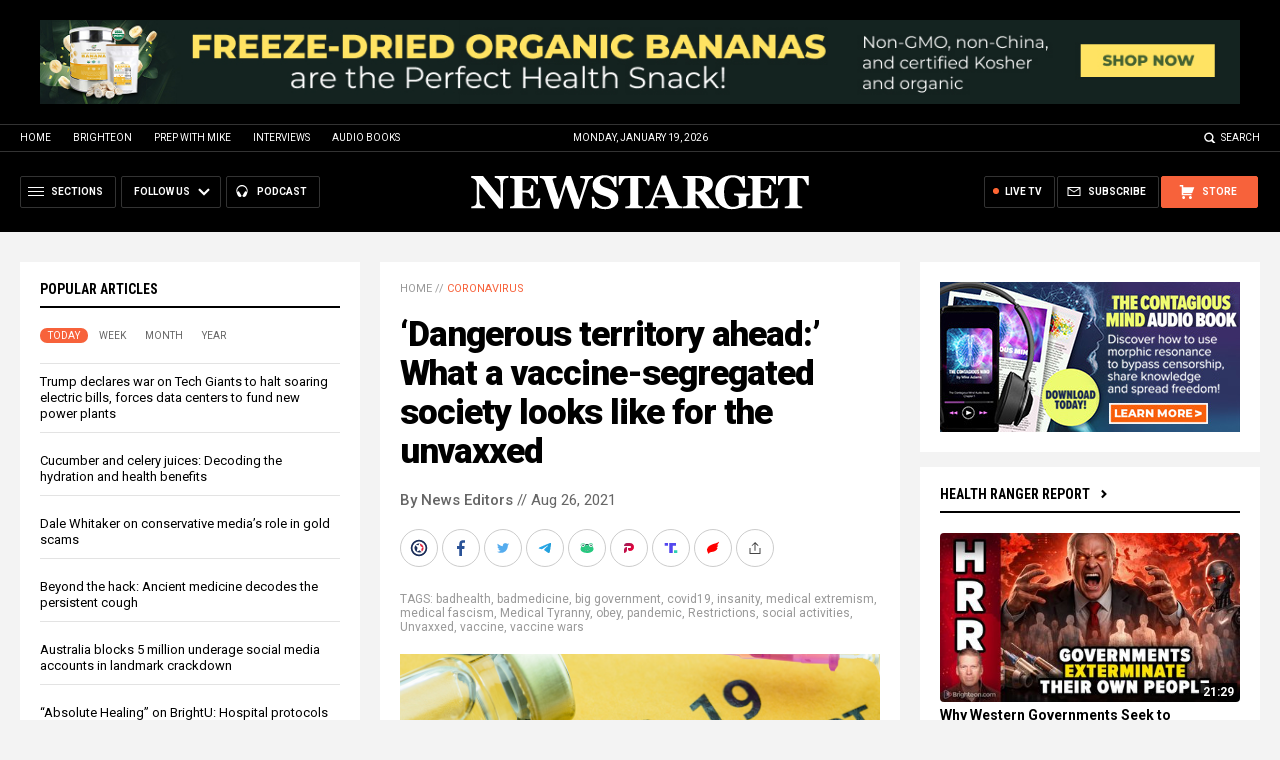

--- FILE ---
content_type: text/html
request_url: https://www.newstarget.com/2021-08-26-dangerous-territory-ahead-vaccine-segregated-society.html
body_size: 19680
content:

<!DOCTYPE HTML PUBLIC "-//W3C//DTD HTML 4.01 Transitional//EN" "//www.w3.org/TR/html4/loose.dtd">
<html lang="en">
<head>
<title>&#8216;Dangerous territory ahead:&#8217; What a vaccine-segregated society looks like for the unvaxxed</title>
<meta http-equiv="Content-Type" content="text/html; charset=utf-8">
<meta http-equiv="X-UA-Compatible" content="IE=edge">

<meta name="title" content="&#8216;Dangerous territory ahead:&#8217; What a vaccine-segregated society looks like for the unvaxxed" />
<meta name="description" content="In 2020, the proposition that COVID-19 countermeasures would come to include forced vaccination and vaccine passports, resulting in a segregated society where only those participating in the COVID injection experiment have human rights, was labeled a wild conspiracy theory unworthy of discussion. (Article by Joseph Mercola republished from LewRockwell.com) Fast-forward to Aug. 2, 2021, and Forbes announces, &#8220;No Vax, No Service: Here’s Where Bars [&hellip;]">
<meta name="keywords" content="badhealth,badmedicine,big government,covid19,insanity,medical extremism,medical fascism,Medical Tyranny,obey,pandemic,Restrictions,social activities,Unvaxxed,vaccine,vaccine wars">
<meta name="news_keywords" content="badhealth,badmedicine,big government,covid19,insanity,medical extremism,medical fascism,Medical Tyranny,obey,pandemic,Restrictions,social activities,Unvaxxed,vaccine,vaccine wars">

<meta http-equiv="Content-Type" content="text/html; charset=UTF-8" />
<meta id="viewport" name="viewport" content="width=device-width, initial-scale=1.0, shrink-to-fit=yes" />
<meta property="article:published_time" content="2021-08-26 22:47:01"/>
<meta property="og:title" content="&#8216;Dangerous territory ahead:&#8217; What a vaccine-segregated society looks like for the unvaxxed" />
<meta property="og:type" content="article" />
<meta property="og:url" content="https://www.newstarget.com/2021-08-26-dangerous-territory-ahead-vaccine-segregated-society.html" />
<meta property="og:site_name" content="Newstarget.com" />
<meta property="og:description" content="In 2020, the proposition that COVID-19 countermeasures would come to include forced vaccination and vaccine passports, resulting in a segregated society where only those participating in the COVID injection experiment have human rights, was labeled a wild conspiracy theory unworthy of discussion. (Article by Joseph Mercola republished from LewRockwell.com) Fast-forward to Aug. 2, 2021, and Forbes announces, &#8220;No Vax, No Service: Here’s Where Bars [&hellip;]" />
<meta property="og:image" content="https://www.newstarget.com/wp-content/uploads/sites/43/2021/08/Covid-19-Immunity-Passport-Vaccine.jpg"/>

<meta name="twitter:card" content="summary_large_image" />
<meta name="twitter:title" content="&#8216;Dangerous territory ahead:&#8217; What a vaccine-segregated society looks like for the unvaxxed">
<meta name="twitter:description" content="In 2020, the proposition that COVID-19 countermeasures would come to include forced vaccination and vaccine passports, resulting in a segregated society where only those participating in the COVID injection experiment have human rights, was labeled a wild conspiracy theory unworthy of discussion. (Article by Joseph Mercola republished from LewRockwell.com) Fast-forward to Aug. 2, 2021, and Forbes announces, &#8220;No Vax, No Service: Here’s Where Bars [&hellip;]">
<meta name="twitter:url" content="https://www.newstarget.com/2021-08-26-dangerous-territory-ahead-vaccine-segregated-society.html" />
<meta name="twitter:image" content="https://www.newstarget.com/wp-content/uploads/sites/43/2021/08/Covid-19-Immunity-Passport-Vaccine.jpg">

<!-- ///////////////////////////////////////////////////////////////////////////// -->

<meta name="viewport" content="width=device-width, initial-scale=1.0, maximum-scale=3.0, shrink-to-fit=yes">

<link rel="preconnect" href="https://fonts.googleapis.com">
<link rel="preconnect" href="https://fonts.gstatic.com" crossorigin>
<link href="https://fonts.googleapis.com/css2?family=Martel:wght@300;400;700;900&family=Roboto:wght@300;400;500;700;900&family=Roboto+Condensed:wght@300;400;700&display=swap" rel="stylesheet">

<script src="https://code.jquery.com/jquery-latest.js"></script>
<script async src="https://static.addtoany.com/menu/page.js"></script>

<!-- ///////////////////////////////////////////////////////////////////////////// -->

<link href="wp-content/themes/Newstarget2022/CSS/Main.css" rel="stylesheet" type="text/css">
<script src="wp-content/themes/Newstarget2022/Javascripts/Pageload.js"></script>

<!-- ///////////////////////////////////////////////////////////////////////////// -->

<script 
  type="text/javascript" 
  src="https://comments.brighteon.com/embed.js" 
  data-schnack-target="#comments"
  data-schnack-partial-reply="Reply" 
  defer
>
</script>
<script type="text/javascript">
  const script = document.querySelector('script[data-schnack-target]')
  script.dataset.embedUrl = document.location.pathname
</script>

<link rel="shortcut icon" type="image/x-icon" href="Images/favicon.ico">
<link rel="icon" type="image/x-icon" href="Images/favicon.ico">

<link rel="icon" type="image/png" sizes="16x16" href="Images/favicon-16.png">
<link rel="icon" type="image/png" sizes="32x32" href="Images/favicon-32.png">
<link rel="icon" type="image/png" sizes="48x48" href="Images/favicon-48.png">
<link rel="icon" type="image/png" sizes="192x192" href="Images/favicon-192.png">

<link rel="apple-touch-icon" type="image/png" sizes="167x167" href="Images/AppleTouch-167.png">
<link rel="apple-touch-icon" type="image/png" sizes="180x180" href="Images/AppleTouch-180.png">
<link rel="apple-touch-icon" type="image/png" sizes="192x192" href="Images/AppleTouch-192.png">

<!-- ///////////////////////////////////////////////////////////////////////////// -->

<link rel="manifest" href="NewsTarget.json">
<meta name="application-name" content="NewsTarget">

<meta name="apple-mobile-web-app-capable" content="yes">
<meta name="apple-mobile-web-app-title" content="NewsTarget">
<meta name="apple-mobile-web-app-status-bar-style" content="#002D20">
<meta name="apple-touch-fullscreen" content="yes">
<meta name="mobile-web-app-capable" content="yes">
<meta name="msapplication-TileColor" content="#002D20">

<link rel="apple-touch-startup-image" media="(device-width: 414px) and (device-height: 896px) and (-webkit-device-pixel-ratio: 3)" href="Images/apple-launch-1242x2688.png"> 
<link rel="apple-touch-startup-image" media="(device-width: 414px) and (device-height: 896px) and (-webkit-device-pixel-ratio: 2)" href="Images/apple-launch-828x1792.png"> 
<link rel="apple-touch-startup-image" media="(device-width: 375px) and (device-height: 812px) and (-webkit-device-pixel-ratio: 3)" href="Images/apple-launch-1125x2436.png"> 
<link rel="apple-touch-startup-image" media="(device-width: 414px) and (device-height: 736px) and (-webkit-device-pixel-ratio: 3)" href="Images/apple-launch-1242x2208.png"> 
<link rel="apple-touch-startup-image" media="(device-width: 375px) and (device-height: 667px) and (-webkit-device-pixel-ratio: 2)" href="Images/apple-launch-750x1334.png">  
<link rel="apple-touch-startup-image" media="(device-width: 1024px) and (device-height: 1366px) and (-webkit-device-pixel-ratio: 2)" href="Images/apple-launch-2048x2732.png"> 
<link rel="apple-touch-startup-image" media="(device-width: 834px) and (device-height: 1194px) and (-webkit-device-pixel-ratio: 2)" href="Images/apple-launch-1668x2388.png"> 
<link rel="apple-touch-startup-image" media="(device-width: 834px) and (device-height: 1112px) and (-webkit-device-pixel-ratio: 2)" href="Images/apple-launch-1668x2224.png"> 
<link rel="apple-touch-startup-image" media="(device-width: 768px) and (device-height: 1024px) and (-webkit-device-pixel-ratio: 2)" href="Images/apple-launch-1536x2048.png">
<link href="/ARF/Promos-Site.css" rel="stylesheet" type="text/css">

<script src="/ARF/Promos-Site.js"></script>
<script src="/ARF/Hanna.js"></script>

<!-- <script src="https://www.webseed.com/javascripts/messagebar.js"></script> -->


<!-- <script src="https://www.webseed.com/javascripts/messagebar.js"></script> -->


<!-- ///////////////////////////////////////////////////////////////////////////// -->


<!-- ///////////////////////////////////////////////////////////////////////////// -->

</head>
<body>

<!-- ////////////////////////////////////////////////////////////////////////// -->

<div id="Page">

<!-- ////////////////////////////////////////////////////////////////////////// -->




<div class="Section NoSelect" id="PromoTopFeatured">
<div class="Content">

<div id="PromoTopFeaturedA">

<hr class="Marker" id="Marker9">

</div>

<div id="PromoTopFeaturedB">

<hr class="Marker" id="Marker10">

</div>

</div>
</div>


<!-- ///////////////////////////////////////////////////////// -->


<div id="StickyBar">

<div class="Section NoSelect" id="TopLinks">
<div class="Content">
<div class="Table">

<div class="Col" id="TopLinksLeft">
<a href="/">Home</a>
<a href="//www.brighteon.com" target="_blank">Brighteon</a>
<a href="//www.prepwithmike.com" target="_blank">Prep with Mike</a>
<a href="//signup.naturalnews.com/brighteon-conversations-exclusive-access" target="_blank">Interviews</a>
<a href="//audiobooks.naturalnews.com" target="_blank">Audio Books</a>
</div>

<div class="Col" id="TopLinksCenter"></div>

<div class="Col" id="TopLinksRight">
<a href="javascript: SearchToggle();" id="SearchLink" class="">Search</a>
</div>

</div>
</div>
</div>

<div class="Section" id="SearchBar">
<div class="Content">

<form name="SearchForm" class="SearchForm" method="GET" action="/search.asp">
<div class="SearchTable">
<div class="SearchCol SearchLeft"><input name="query" class="query" type="text" placeholder="What are you searching for?" value=""></div>
<div class="SearchCol SearchClear" title="Clear"></div>
<div class="SearchCol SearchRight" title="Search"></div>
</div>
</form>

</div>
</div>

</div>


<!-- ///////////////////////////////////////////////////////// -->

<div class="Section NoSelect" id="Header">
<div class="Content">
<div class="Table">

<div class="Col" id="HeaderLeft">

<div class="HeaderButtons">
<div class="Button IconMenuBack" id="ButtonBack"></div>
<div class="Button IconMenu" id="ButtonSections"><span>Sections</span></div>
<div class="Nav">
<div class="Button IconArrowDown" id="ButtonFollow"><span>Follow Us</span></div>
<div class="NavMenu">
<div class="SocialLinks"></div>
</div>
</div>
<a href="//www.healthrangerreport.com" target="_blank" class="Button IconPodcast" id="ButtonPodcast"><span>Podcast</span></a>
</div>

</div>

<div class="Col" id="HeaderLogo">
<a href="/"><img src="wp-content/themes/Newstarget2022/Images/Logo-Masthead-White.svg" alt="NewsTarget"></a>
</div>

<div class="Col" id="HeaderRight">

<div class="HeaderButtons">
<a href="//www.healthrangerstore.com/?rfsn=5515150.1f8c65&utm_source=HR_Affiliate&utm_campaign=84057&utm_affiliate=5515150" target="_blank" class="Button IconCart" id="ButtonStore"><span>Store</span></a>
<a href="/subscribe" class="Button IconSubscribe" id="ButtonSubscribe"><span>Subscribe</span></a>
<a href="//www.brighteon.tv/livetv" target="_blank" class="Button IconLive" id="ButtonLiveTV"><span>Live TV</span></a>
</div>

</div>

</div>
</div>
</div>

<!-- ////////////////////////////////////////////////////////////////////////// -->

<div class="Section">
<div class="Content">
<div class="MainTable">

<!-- =================== -->

<div class="MainLeft">
<div class="MainSidebar SidebarLeft">

<div id="Index03">


<div class="Widget">
<div class="ArticleBox" id="PopularHome">
<div class="ArticleBoxTop">
<div class="SectionHead">Popular Articles</div>

<script>
 populararticles = 25;
</script>
<script src="https://alternativenews.com/wppopulararticles/js_newthemes/newstarget.com_day2.js"></script>
<script src="https://alternativenews.com/wppopulararticles/js_newthemes/newstarget.com_week2.js"></script>
<script src="https://alternativenews.com/wppopulararticles/js_newthemes/newstarget.com_month2.js"></script>
<script src="https://alternativenews.com/wppopulararticles/js_newthemes/newstarget.com_year2.js"></script>

<div class="ArticleTabs NoSelect">
<span class="TabVisible">Today</span>
<span>Week</span>
<span>Month</span>
<span>Year</span>
</div>

</div>
<div class="ArticleBoxScroll">

<div id="PopularPosts_Day" class="Widget HeadlineOnly PopularVisible">

</div>

<div class="Widget HeadlineOnly">

<div id="PopularPosts_Week" class="Posts">

</div>

</div>

<div class="Widget HeadlineOnly">

<div id="PopularPosts_Month" class="Posts">

</div>

</div>

<div class="Widget HeadlineOnly">

<div id="PopularPosts_Year" class="Posts">

</div>

</div>


</div>

</div>

<div class="Actions">
<a href="all-posts" class="Button ButtonSecondary">See More Popular Articles</a>
</div>

</div>


<div class="Widget">
<hr class="Marker" id="Marker5">
</div><!-- -->


</div>

<div id="Index08">
<div class="Widget">
<hr class="Marker" id="Marker6">
</div>

</div>

</div>
</div>

<!-- =================== -->

<div class="MainRight">
<div class="MainSidebar SidebarRight">
<div id="Index05">
<div class="Widget">
<hr class="Marker" id="Marker2">
</div><div class="Widget VideoStack">
<div class="SectionHead"><a href="https://www.brighteon.com/channels/hrreport" target="_blank" class="SectionLink">Health Ranger Report</a>
</div>

<div class="VideoPosts">
<div class="VideoPost">
<div class="VideoPhoto"><a href="https://www.brighteon.com/61422537-b698-4844-9203-7a54dacdc66c" target="_blank"><img src="https://photos.brighteon.com/file/brighteon-thumbnails/thumbnail/5f375e31-71d0-4b62-b29a-5339a020121a" alt="Video"><span class="VideoDuration NoSelect">21:29</span></a></div>
<div class="VideoText">
<div class="VideoHeadline"><a href="https://www.brighteon.com/61422537-b698-4844-9203-7a54dacdc66c" target="_blank">Why Western Governments Seek to EXTERMINATE Their Own Populations</a></div>
</div>
</div><div class="VideoPost">
<div class="VideoPhoto"><a href="https://www.brighteon.com/b62fb244-c185-479f-8d6f-0bc8bb97e092" target="_blank"><img src="https://photos.brighteon.com/file/brighteon-thumbnails/thumbnail/8d66ea50-6022-495d-a62e-63b4d46af9e0" alt="Video"><span class="VideoDuration NoSelect">2:31:30</span></a></div>
<div class="VideoText">
<div class="VideoHeadline"><a href="https://www.brighteon.com/b62fb244-c185-479f-8d6f-0bc8bb97e092" target="_blank">Brighteon Broadcast News, Jan 16, 2026  In 30 Days, Most Human Cognition will Become OBSOLETE</a></div>
</div>
</div><div class="VideoPost">
<div class="VideoPhoto"><a href="https://www.brighteon.com/e20b46ba-fbc4-4185-8081-bf0aae7f1659" target="_blank"><img src="https://photos.brighteon.com/file/brighteon-thumbnails/thumbnail/1b570cad-2a25-4bea-a14a-06896b803ffc" alt="Video"><span class="VideoDuration NoSelect">1:00:01</span></a></div>
<div class="VideoText">
<div class="VideoHeadline"><a href="https://www.brighteon.com/e20b46ba-fbc4-4185-8081-bf0aae7f1659" target="_blank">Daniel Roytas: Are Viruses Real? Challenging Germ Theory, Pandemics, and Medical Dogma</a></div>
</div>
</div><div class="VideoPost">
<div class="VideoPhoto"><a href="https://www.brighteon.com/0b81fadb-03a1-44f7-96a5-9f45abcec5f9" target="_blank"><img src="https://photos.brighteon.com/file/brighteon-thumbnails/thumbnail/af244a8e-888d-4a87-8858-0b349e67ce22" alt="Video"><span class="VideoDuration NoSelect">24:55</span></a></div>
<div class="VideoText">
<div class="VideoHeadline"><a href="https://www.brighteon.com/0b81fadb-03a1-44f7-96a5-9f45abcec5f9" target="_blank">Why Trump NEEDS a Left-Wing Armed Revolt to Secure the Mid-Term Elections</a></div>
</div>
</div><div class="VideoPost">
<div class="VideoPhoto"><a href="https://www.brighteon.com/c0f94213-0494-433c-a91f-033308309db0" target="_blank"><img src="https://photos.brighteon.com/file/brighteon-thumbnails/thumbnail/975d4771-c064-49ff-a38e-27d6d2020a41" alt="Video"><span class="VideoDuration NoSelect">23:41</span></a></div>
<div class="VideoText">
<div class="VideoHeadline"><a href="https://www.brighteon.com/c0f94213-0494-433c-a91f-033308309db0" target="_blank">Buying Silver Instead of Wasting Money on Health Insurance Would Have Made You a Millionaire by Now</a></div>
</div>
</div><div class="VideoPost">
<div class="VideoPhoto"><a href="https://www.brighteon.com/55701d9f-1c26-46ca-9810-934205214eeb" target="_blank"><img src="https://photos.brighteon.com/file/brighteon-thumbnails/thumbnail/26a2b3cc-c8b8-4a2b-b759-70b0bb74a1c3" alt="Video"><span class="VideoDuration NoSelect">47:49</span></a></div>
<div class="VideoText">
<div class="VideoHeadline"><a href="https://www.brighteon.com/55701d9f-1c26-46ca-9810-934205214eeb" target="_blank">DeepSeek will SHATTER AI Barriers with V4 Release</a></div>
</div>
</div><div class="VideoPost">
<div class="VideoPhoto"><a href="https://www.brighteon.com/6848a140-1ecb-414c-ae88-cc52b7d795c3" target="_blank"><img src="https://photos.brighteon.com/file/brighteon-thumbnails/thumbnail/5d918a1b-0176-4c31-afbb-aab34ae32a45" alt="Video"><span class="VideoDuration NoSelect">2:10:10</span></a></div>
<div class="VideoText">
<div class="VideoHeadline"><a href="https://www.brighteon.com/6848a140-1ecb-414c-ae88-cc52b7d795c3" target="_blank">Brighteon Broadcast News, Jan 15, 2026 - A FINAL GLOBAL SHOWDOWN is Coming, and America will Lose</a></div>
</div>
</div>
</div>

</div>

</div>

<div id="Index06">
<div class="Widget">
<hr class="Marker" id="Marker12">
</div>
</div>
</div>
</div>

<!-- =================== -->

<div class="MainCenter">

<div class="Widget" id="Breadcrumbs">
<a href="">Home</a> // <a href="category/coronavirus">Coronavirus</a>
</div>

<div class="Widget" id="Title">
&#8216;Dangerous territory ahead:&#8217; What a vaccine-segregated society looks like for the unvaxxed</div>

<div class="Widget" id="AuthorInfo">
<a href="author/newseditors">By News Editors</a> // Aug 26, 2021</div>

<!-- share -->

<div class="Widget NoSelect" style="margin-bottom: 0px;">
<div id="ShareRow">

<a href="javascript: ShareWindowOpen('BrighteonSocial');" class="ShareIcon ShareBrighteonSocial" title="Share on Brighteon.Social"><span></span></a>
<a href="javascript: ShareWindowOpen('Facebook');" class="ShareIcon ShareFacebook" title="Share on Facebook"><span></span></a>
<a href="javascript: ShareWindowOpen('Twitter');" class="ShareIcon ShareTwitter" title="Share on Twitter"><span></span></a>
<a href="javascript: ShareWindowOpen('Telegram');" class="ShareIcon ShareTelegram" title="Share on Telegram"><span></span></a>
<a href="javascript: ShareWindowOpen('Gab');" class="ShareIcon ShareGAB" title="Share on GAB"><span></span></a>
<a href="javascript: ShareWindowOpen('Parler');" class="ShareIcon ShareParler" title="Share on Parler"><span></span></a>
<a href="javascript: ShareWindowOpen('TruthSocial');" class="ShareIcon ShareTruthSocial" title="Share on Truth.Social"><span></span></a>
<a href="javascript: ShareWindowOpen('Gettr');" class="ShareIcon ShareGettr" title="Share on Gettr"><span></span></a>

<a href="javascript: ShareMenuOpen();" class="ShareIcon ShareMore" title="More Share Options"><span></span></a>

</div>
</div>

<!-- end share-->

<div class="Widget" id="AuthorTags">
TAGS: <a href="tag/badhealth" rel="tag">badhealth</a>, <a href="tag/badmedicine" rel="tag">badmedicine</a>, <a href="tag/big-government" rel="tag">big government</a>, <a href="tag/covid19" rel="tag">covid19</a>, <a href="tag/insanity" rel="tag">insanity</a>, <a href="tag/medical-extremism" rel="tag">medical extremism</a>, <a href="tag/medical-fascism" rel="tag">medical fascism</a>, <a href="tag/medical-tyranny" rel="tag">Medical Tyranny</a>, <a href="tag/obey" rel="tag">obey</a>, <a href="tag/pandemic" rel="tag">pandemic</a>, <a href="tag/restrictions" rel="tag">Restrictions</a>, <a href="tag/social-activities" rel="tag">social activities</a>, <a href="tag/unvaxxed" rel="tag">Unvaxxed</a>, <a href="tag/vaccine" rel="tag">vaccine</a>, <a href="tag/vaccine-wars" rel="tag">vaccine wars</a></div>

<div class="Widget" id="FeaturedMedia">
<img src="wp-content/uploads/sites/43/2021/08/Covid-19-Immunity-Passport-Vaccine.jpg">
</div>

<div class="Widget" id="Article">
<hr class="Marker" id="Marker1">



In 2020, the proposition that <a href="https://childrenshealthdefense.org/defender_category/covid/">COVID-19</a> countermeasures would come to include <a href="https://childrenshealthdefense.org/defender/vaccine-mandates-an-erosion-of-civil-rights-chd-e-book-available-now/">forced vaccination</a> and <a href="https://childrenshealthdefense.org/defender/mary-holland-wayne-rohde-vaccine-passports-vs-basic-civil-liberties/">vaccine passports</a>, resulting in a <a href="https://childrenshealthdefense.org/defender/vaccine-mandates-segregation-discrimination-black-americans/">segregated society</a> where only those participating in the COVID injection experiment have human rights, was labeled a wild conspiracy theory unworthy of discussion.<p><a href="https://www.brighteon.tv" target="_blank"><img src="https://www.naturalnews.com/images/BrighteonTV-WatchLiveShows.jpg" alt="Brighteon.TV" /></a><p><p>(Article by Joseph Mercola republished from <a href="https://www.lewrockwell.com/2021/08/joseph-mercola/dangerous-territory-ahead-what-a-vaccine-segregated-society-looks-like-for-unvaxxed/">LewRockwell.com</a>)<p><p>Fast-forward to Aug. 2, 2021, and <a href="https://www.forbes.com/sites/suzannerowankelleher/2021/08/02/no-vax-no-service-bars-restaurants-proof-of-vaccination/?sh=6180aea790f0" target="_blank" rel="noopener">Forbes announces</a>, "No Vax, No Service: Here’s Where Bars and Restaurants Across U.S. Are Requiring Proof of Vaccination."<p><p><strong>No jab, no dining</strong><p><p><a href="https://www.forbes.com/sites/suzannerowankelleher/2021/08/02/no-vax-no-service-bars-restaurants-proof-of-vaccination/?sh=6180aea790f0" target="_blank" rel="noopener">According to Forbes</a>, high-profile restaurant chains like Shake Shack and Union Square Hospitality are leading the way, requiring all staff and indoor diners in New York City and Washington D.C. to prove they’ve received the required doses of COVID-19 injections, starting Sept. 7.<p><p>New York Mayor Bill de Blasio hailed the decision, saying others will follow — and indeed, they did, with de Blasio himself <a href="https://www.nytimes.com/2021/08/03/nyregion/new-york-city-vaccine-mandate.html" target="_blank" rel="noopener">announcing</a> Aug. 3, that proof of vaccination will be mandatory for all indoor dining, visiting gyms and going to movie theaters in the city:<p><p>"This is a miraculous place literally full of wonders," Mr. de Blasio said. "If you’re vaccinated, all that’s going to open up to you. But if you’re unvaccinated, unfortunately you will not be able to participate in many things.<p><p>Several New York City eateries were already checking vaccination status, and during the last week of July, the San Francisco Bar Owners Alliance urged its 300 members to require proof of COVID-19 injection or a negative COVID test for patrons wanting to have a drink indoors.<p><p>Several Los Angeles restaurants, bars and comedy clubs are also following suit, as are more than 60 establishments in Seattle. Vaccinated-only restaurants have also popped up in Oakland, Philadelphia, Boston, Atlanta, Boulder, St. Louis and New Orleans.<p><p>Since COVID countermeasures are a global lockstep operation, the same segregation trend is emerging in other countries as well. On the other hand, in Florida, where I live, businesses are <a href="https://www.flgov.com/wp-content/uploads/2021/04/EO-21-81.pdf" target="_blank" rel="noopener">prohibited</a> <a href="https://www.jdsupra.com/legalnews/florida-legislation-bans-businesses-6984863/" target="_blank" rel="noopener">by law</a> from requiring customers to show proof of participation in the COVID jab experiment.<p><p><strong>No jab, no job</strong><p><p>A growing number of private companies are also requiring workers to participate in human medical experimentation or forfeit their job. As <a href="https://www.axios.com/companies-require-vaccine-covid-netflix-facebook-3d73f8bb-7b7b-4ab0-8035-ea9a78a6783d.html?" target="_blank" rel="noopener">reported by Axios</a>, this includes <a href="https://childrenshealthdefense.org/defender/chd-vs-facebook-federal-judge-grants-motion-to-dismiss/">Facebook</a>, <a href="https://childrenshealthdefense.org/defender/google-hit-third-antitrust-lawsuit-monopolizing-online-searches/">Google</a>, Twitter, Lyft, Uber, Saks Fifth Avenue, The Washington Post, BlackRock, Ascension Health, Netflix, Walmart, the Walt Disney Corporation and Morgan Stanley.<p><p>As mentioned, Florida prohibits businesses from requiring customers to provide proof of COVID "vaccination," but it does not bar companies from mandating vaccination for its employees.<p><p>For now, Disney’s jab mandate only pertains to salaried and nonunion hourly employees, but <a href="https://www.yahoo.com/lifestyle/disney-require-employees-covid-19-210139387.html" target="_blank" rel="noopener">according to Yahoo<em>!</em>News</a>, Disney is in negotiations with union officials who represent theme park employees and members of its movie and TV production crews. The goal is to extend the vaccine mandate to union employees as well.<p><p>In May, the Equal Employment Opportunity Commission <a href="https://www.axios.com/employers-coronavirus-covid-vaccine-require-incentives-e8f5426e-62c5-40cd-9075-86fe72e8dc84.html" target="_blank" rel="noopener">decreed</a> that it is legal for companies to require employees to get the COVID shots. This despite the fact that the four available COVID injections are only authorized for <a href="https://www.fda.gov/emergency-preparedness-and-response/mcm-legal-regulatory-and-policy-framework/emergency-use-authorization" target="_blank" rel="noopener">emergency use</a> and are as yet unlicensed. Testing is not expected to conclude for another two years.<p><p><strong>No jab, no business</strong><p><p>https://youtu.be/2f6aDD_yew8<p><p>Private companies also have the right to not mandate COVID shots, of course, but standing up for workers’ right to choose could hamper their ability to conduct business at all, as PayPal is now vowing to <a href="https://nypost.com/2021/07/29/forget-using-paypal-if-your-views-run-afoul-of-this-left-wing-group/" target="_blank" rel="noopener">block transactions and cancel accounts</a> held by "extremists" and anyone endangering "at-risk communities," which could include just about anything at this point.<p><p>Seeing how the White House is promoting the idea that people who question the safety and effectiveness of COVID shots are "killing people" and the Center for Countering Digital Hate labels anti-vaccine rhetoric as a form of hate speech, is it a stretch to suspect PayPal will start taking down the accounts of so-called "anti-vaxxers?"<p><p>Business owners and self-employed entrepreneurs who speak out against other official narratives probably face the same risk. Venture capitalist <a href="https://bariweiss.substack.com/p/get-ready-for-the-no-buy-list?r=d8o30&amp;utm_campaign=post&amp;utm_medium=web&amp;utm_source=email" target="_blank" rel="noopener">David Sacks recently commented</a> on the situation:<p><blockquote>"When I helped create PayPal in 1999, it was in furtherance of a revolutionary idea. No longer would ordinary people be dependent on large financial institutions to start a business …<p><p>"But now PayPal is turning its back on its original mission. It is now leading the charge to restrict participation by those it deems unworthy … [W]e are talking about … shutting down people and organizations that express views that are entirely lawful …<p><p>"If history is any guide, other fintech companies will soon follow suit … When … your name lands on a No-Buy List created by a consortium of private fintech companies, to whom can you appeal?<p><p>"As for the notion of building your own PayPal or Facebook: because of their gigantic network effects and economies of scale, there is no viable alternative when the whole industry works together to deny you access.<p><p>"Kicking people off social media deprives them of the right to speak in our increasingly online world. Locking them out of the financial economy is worse: It deprives them of the right to make a living.<p><p>"We have seen how cancel culture can obliterate one’s ability to earn an income, but now the cancelled may find themselves without a way to pay for goods and services.<p><p>"Previously, cancelled employees who would never again have the opportunity to work for a Fortune 500 company at least had the option to go into business for themselves. But if they cannot purchase equipment, pay employees, or receive payment from clients and customers, that door closes on them, too."</blockquote><p>If this trend continues, which it probably will, might people who question COVID shots and/or refuse to participate in human experimentation be barred from having a credit card or a bank account?<p><p><strong>No jab, no food</strong><p><p>https://youtu.be/EhlGC4EZ4Is<p><p>Some are promoting even more severe punishment for the unvaccinated. Yet, it’s not enough for some thought leaders that unvaccinated individuals can’t enter a bar or restaurant, and might lose their ability to send or receive money for goods and services using PayPal (and potentially other digital transaction services).<p><p>For example, CNN anchor Don Lemon recently <a href="https://www.foxnews.com/media/cnn-don-lemon-rules-force-vaccinations-freedom-liberty" target="_blank" rel="noopener">suggested</a> unvaccinated people <a href="https://www.air.tv/watch?v=bbWpmFGWTQamWRmckXqhWA&amp;share=true" target="_blank" rel="noopener">ought to be barred</a> from buying food and have their driver’s license taken away.<p><p>I’d like you to conduct a thought experiment, and think this through from start to finish. What would your life be like if you were:<p><ol><p> 	<li>Barred from driving.</li><p> 	<li>Barred from working and earning a paycheck.</li><p> 	<li>Barred from sending or receiving money online.</li><p> 	<li>Barred from having a bank account and credit card.</li><p> 	<li>Barred from eating food at a restaurant (assuming you somehow got the cash to pay for it).</li><p> 	<li>Barred from buying food in a grocery store (again, assuming you somehow got the cash to pay for it).</li><p></ol><p>Are Lemon and countless others actually saying it is acceptable to make half the U.S. population homeless and starve them to death in order to, theoretically, prevent the spread of an infection that, so far, has had a <a href="https://www.acpjournals.org/doi/10.7326/M20-5352">99.74% survival rate</a>?<p><p><strong>Mob morality</strong><p><p>To understand what’s really happening and what Lemon’s rhetoric is accomplishing, I highly recommend reading <a href="https://charleseisenstein.substack.com/p/mob-morality-and-the-unvaxxed" target="_blank" rel="noopener">Charles Eisenstein’s article</a> "Mob Morality and the Unvaxxed." It’s an excellent and thought-provoking piece. Here’s a few chosen excerpts:<p><blockquote>"We would like to think that modern societies like ours have outgrown barbaric customs like human sacrifice … we don’t actually kill people in hopes of placating the gods and restoring order. Or do we? …<p><p>"Not just any victim will do as an object of human sacrifice. Victims must be, as [legal scholar Roberta] Harding puts it, ‘in, but not of, the society.’ That is why, during the Black Death, mobs roamed about murdering Jews for ‘poisoning the wells.’<p><p>"The entire Jewish population of Basel was burned alive, a scene repeated throughout Western Europe. Yet this was not mainly the result of preexisting virulent hatred of Jews waiting for an excuse to erupt; it was that victims were needed to release social tension, and hatred, an instrument of that release, coalesced opportunistically on the Jews …<p><p>"Combatting hatred’ is combating a symptom. Scapegoats needn’t be guilty, but they must be marginal, outcasts, heretics, taboo-breakers, or infidels of one kind or another … If they are not already marginal, they must be made so …<p><p>"[D]efying left-right categorization is a promising new scapegoat class, the heretics of our time: the anti-vaxxers. As a readily identifiable subpopulation, they are ideal candidates for scapegoating. It matters little whether any of these pose a real threat to society … their guilt is irrelevant to the project of restoring order through blood sacrifice …<p><p>"All that is necessary is that the dehumanized class arouse the blind indignation and rage necessary to incite a paroxysm of unifying violence. More relevant to current times, this primal mob energy can be harnessed toward fascistic political ends …<p><p>"Sacrificial subjects carry an association of pollution or contagion; their removal thus cleanses society. I know people in the alternative health field who are considered so unclean that if I so much as mention their names in a Tweet or Facebook post, the post may be deleted …<p><p>"The public’s ready acceptance of such blatant censorship cannot be explained solely in terms of its believing the pretext of ‘controlling misinformation.’ Unconsciously, the public recognizes and conforms to the age-old program of investing a pariah subclass with the symbology of pollution …<p><p>"This program is well underway toward the Covid-unvaxxed, who are being portrayed as walking cesspools of germs who might contaminate the Sanctified Brethren (the vaccinated).<p><p>"My wife perused an acupuncture Facebook page today … where someone asked, ‘What is the word that comes to mind to describe unvaccinated people?’ The responses were things like ‘filth,’ ‘assholes,’ and ‘death-eaters.’ This is precisely the dehumanization necessary to prepare a class of people for cleansing …<p><p>"To prepare someone for removal as the repository of all that is evil, it helps to heap upon them every imaginable calumny. Thus we hear in mainstream publications that anti-vaxxers not only are killing people, but are raging narcissists … and tantamount to domestic terrorists."</blockquote><p><strong>Dangerous territory ahead</strong><p><p>If deep down in your gut you sense that we’re speeding into dangerous territory, you’re probably right. The "vaccinated" public are actively encouraged and manipulated both by media and government officials into literally despising and wishing death upon the unvaccinated, and this is indeed a very dangerous thing. It breeds mob mentality devoid of reason and logic, which can have tragic consequences.<p><blockquote>"Why is fascism so commonly associated with genocide, when as a political philosophy it is about unity, nationalism, and the merger of corporate and state power?" <a href="https://charleseisenstein.substack.com/p/mob-morality-and-the-unvaxxed" target="_blank" rel="noopener">Eisenstein asks</a>.<p><p>"It is because it needs a unifying force powerful enough to sweep aside all resistance. The us of fascism requires a them. The civic-minded moral majority participates willingly, assured that it is for the greater good. Something must be done. The doubters go along too, for their own safety.<p><p>"No wonder today’s authoritarian institutions know, as if instinctively, to whip up hysteria toward the … unvaccinated. Fascism taps into, exploits, and institutionalizes a deeper instinct.<p><p>"The practice of creating dehumanized classes of people and then murdering them is older than history … The campaign against the unvaccinated, garbed in the white lab coat of Science, munitioned with biased data, and waving the pennant of altruism, channels a brutal, ancient impulse."</blockquote><p>The Constitution still offers some measure of protection in the U.S., but it may be naïve to assume it will be adhered to in the long term unless we the people demand it. In Australia, military are now roaming the streets of Sydney to make sure no one strays beyond their front door, as the country has <a href="https://www.npr.org/sections/coronavirus-live-updates/2021/07/30/1022685816/australia-sydney-lockdown-covid-coronavirus-troops" target="_blank" rel="noopener">implemented one of its strictest lockdowns</a> yet.<p><p>Fanning the flames of anger and hatred, Prime Minister Scott Morrison has stated that vaccinated Australians might be able to regain some of their mobility once the vaccination rate reaches 70%, and broad lockdowns may be avoidable altogether if the vaccination rate hits 80%.<p><p>"If you get vaccinated, there will be special rules that apply to you," Morrison told reporters. "Why? Because if you’re vaccinated, you present less of a public health risk."<p><p>A rational person might question whether Morrison would actually hold true to his word. A person blinded by anger probably won’t, but will instead direct their frustration onto the holdouts that prevent the vaccination rate from reaching that magical threshold where they believe freedom will be restored.<p><p>Read more at: <a href="https://www.lewrockwell.com/2021/08/joseph-mercola/dangerous-territory-ahead-what-a-vaccine-segregated-society-looks-like-for-unvaxxed/">LewRockwell.com</a> and <a href="//medicalfascism.news">MedicalFascism.news</a>.
<input id="ArticleID" type="hidden" readonly value="99851">
</div>

<div class="Widget" id="BottomTags">
<div class="SectionHead">Related Topics</div>
<a href="tag/badhealth" rel="tag">badhealth</a> <a href="tag/badmedicine" rel="tag">badmedicine</a> <a href="tag/big-government" rel="tag">big government</a> <a href="tag/covid19" rel="tag">covid19</a> <a href="tag/insanity" rel="tag">insanity</a> <a href="tag/medical-extremism" rel="tag">medical extremism</a> <a href="tag/medical-fascism" rel="tag">medical fascism</a> <a href="tag/medical-tyranny" rel="tag">Medical Tyranny</a> <a href="tag/obey" rel="tag">obey</a> <a href="tag/pandemic" rel="tag">pandemic</a> <a href="tag/restrictions" rel="tag">Restrictions</a> <a href="tag/social-activities" rel="tag">social activities</a> <a href="tag/unvaxxed" rel="tag">Unvaxxed</a> <a href="tag/vaccine" rel="tag">vaccine</a> <a href="tag/vaccine-wars" rel="tag">vaccine wars</a></div>

<div class="Widget">
<hr class="Marker" id="Marker3">
</div>



<div class="Widget PhotoLeft ArticleLatestNews">
<div class="SectionHead">Latest News</div>
<div class="Posts">

<!-- =================== -->

<div class="Post">
<div class="Photo"><a href="2023-05-18-nih-testing-universal-mrna-flu-vaccines.html"><img src="wp-content/uploads/sites/43/2023/05/Nurse-Inject-Flu-Shot.jpg"></a></div>
<div class="Text">
<div class="Date">05/18/2023 / By Ethan Huff</div>
<div class="Headline"><a href="2023-05-18-nih-testing-universal-mrna-flu-vaccines.html">NIH begins testing of universal mRNA flu &#8220;vaccines&#8221; for annual gene-editing ritual</a></div>
</div>
</div>
<div class="Post">
<div class="Photo"><a href="2023-05-18-man-on-terrorist-watch-list-caught-crossing-illegally.html"><img src="wp-content/uploads/sites/43/2023/05/Terrorist-Rifle-Gun-Hood-Face.jpg"></a></div>
<div class="Text">
<div class="Date">05/18/2023 / By JD Heyes</div>
<div class="Headline"><a href="2023-05-18-man-on-terrorist-watch-list-caught-crossing-illegally.html">Man on government&#8217;s terrorist watch list caught crossing illegally into U.S. &#8211; how many others have gotten through?</a></div>
</div>
</div>
<div class="Post">
<div class="Photo"><a href="2023-05-18-media-controlled-pr-conspiracy-push-leftist-propaganda.html"><img src="wp-content/uploads/sites/43/2023/05/Media-Propaganda-Mainstream-Puppet-People-Tv-Head.jpg"></a></div>
<div class="Text">
<div class="Date">05/18/2023 / By Ethan Huff</div>
<div class="Headline"><a href="2023-05-18-media-controlled-pr-conspiracy-push-leftist-propaganda.html">Corporate media controlled by PR companies that conspire to push leftist propaganda</a></div>
</div>
</div>
<div class="Post">
<div class="Photo"><a href="2023-05-18-nato-kill-list-tucker-carlson-scott-ritter.html"><img src="wp-content/uploads/sites/43/2023/05/Target-Crosshairs-Scope-Sniper.jpg"></a></div>
<div class="Text">
<div class="Date">05/18/2023 / By Ethan Huff</div>
<div class="Headline"><a href="2023-05-18-nato-kill-list-tucker-carlson-scott-ritter.html">NATO runs a KILL LIST naming Tucker Carlson, Scott Ritter, Col. Douglas McGregor and others as targets</a></div>
</div>
</div>
<div class="Post">
<div class="Photo"><a href="2023-05-18-russia-damaged-us-supplied-patriot-air-defense-system.html"><img src="wp-content/uploads/sites/43/2023/05/X-51A_Waverider.jpg"></a></div>
<div class="Text">
<div class="Date">05/18/2023 / By JD Heyes</div>
<div class="Headline"><a href="2023-05-18-russia-damaged-us-supplied-patriot-air-defense-system.html">Russia damaged U.S.-supplied Patriot air defense system in Ukraine: Report</a></div>
</div>
</div>
<div class="Post">
<div class="Photo"><a href="2023-05-18-jeff-shady-discuss-history-us-public-education.html"><img src="wp-content/uploads/sites/43/2023/05/Students-School-Learning-Classroom.jpg"></a></div>
<div class="Text">
<div class="Date">05/18/2023 / By Kevin Hughes</div>
<div class="Headline"><a href="2023-05-18-jeff-shady-discuss-history-us-public-education.html">Matrixxx Grooove: Jeff and Shady discuss the history of American public education – Brighteon.TV</a></div>
</div>
</div>


<!-- =================== -->

</div>
</div>

<div class="Widget">

<div id="comments"></div>

</div>

<div class="Widget">
<hr class="Marker" id="Marker4">
</div>



<div class="Widget PhotoLeft ArticleLatestNews">
<div class="SectionHead">Related News</div>
<div class="Posts">

<!-- =================== -->
<div class="Post">
<div class="Photo"><a href="2023-05-18-nih-testing-universal-mrna-flu-vaccines.html"><img src="wp-content/uploads/sites/43/2023/05/Nurse-Inject-Flu-Shot.jpg"></a></div>
<div class="Text">
<div class="Date">05/18/2023 / By Ethan Huff</div>
<div class="Headline"><a href="2023-05-18-nih-testing-universal-mrna-flu-vaccines.html">NIH begins testing of universal mRNA flu &#8220;vaccines&#8221; for annual gene-editing ritual</a></div>
</div>
</div>
<div class="Post">
<div class="Photo"><a href="2023-05-18-judge-orders-fda-accelerate-release-vaccine-trial-data.html"><img src="wp-content/uploads/sites/43/2023/05/America-Covid-19-Vaccine-Vial-Syringe.jpg"></a></div>
<div class="Text">
<div class="Date">05/18/2023 / By Belle Carter</div>
<div class="Headline"><a href="2023-05-18-judge-orders-fda-accelerate-release-vaccine-trial-data.html">Texas judge orders FDA to accelerate release of COVID-19 vaccine trial data</a></div>
</div>
</div>
<div class="Post">
<div class="Photo"><a href="2023-05-18-nih-acetaminophen-overdose-leading-cause-liver-failure.html"><img src="wp-content/uploads/sites/43/2023/05/White-Pain-Pills.jpg"></a></div>
<div class="Text">
<div class="Date">05/18/2023 / By Laura Harris</div>
<div class="Headline"><a href="2023-05-18-nih-acetaminophen-overdose-leading-cause-liver-failure.html">NIH: Acetaminophen OVERDOSE now the leading cause of liver failure in the US</a></div>
</div>
</div>
<div class="Post">
<div class="Photo"><a href="2023-05-17-spike-proteins-in-covid-vaccines-damage-brain.html"><img src="wp-content/uploads/sites/43/2023/05/Brain-Syringe-Vaccine.jpg"></a></div>
<div class="Text">
<div class="Date">05/17/2023 / By Belle Carter</div>
<div class="Headline"><a href="2023-05-17-spike-proteins-in-covid-vaccines-damage-brain.html">Spike proteins in COVID-19 vaccines can cause BRAIN DAMAGE, neurosurgeon reveals</a></div>
</div>
</div>
<div class="Post">
<div class="Photo"><a href="2023-05-17-analysis-mummified-kids-ancient-egypt-suffered-anemia.html"><img src="wp-content/uploads/sites/43/2023/05/Mummy-In-Tombstone-Artifact.jpg"></a></div>
<div class="Text">
<div class="Date">05/17/2023 / By Ramon Tomey</div>
<div class="Headline"><a href="2023-05-17-analysis-mummified-kids-ancient-egypt-suffered-anemia.html">Analysis of mummified kids in Ancient Egypt reveals a third of them suffered from ANEMIA</a></div>
</div>
</div>
<div class="Post">
<div class="Photo"><a href="2023-05-17-covid-vaccines-triggering-serious-skin-problems-solutions.html"><img src="wp-content/uploads/sites/43/2023/05/Close-Up-Vaccine-Pregnant-Doctor.jpg"></a></div>
<div class="Text">
<div class="Date">05/17/2023 / By Ethan Huff</div>
<div class="Headline"><a href="2023-05-17-covid-vaccines-triggering-serious-skin-problems-solutions.html">Covid vaccines are triggering serious skin problems, but there ARE solutions</a></div>
</div>
</div>
<div class="Post">
<div class="Photo"><a href="2023-05-17-covid-36-million-vaccine-deaths-trillions-wasted.html"><img src="wp-content/uploads/sites/43/2023/05/Death-Holocaust-Vaccine-Syringe.jpg"></a></div>
<div class="Text">
<div class="Date">05/17/2023 / By Ethan Huff</div>
<div class="Headline"><a href="2023-05-17-covid-36-million-vaccine-deaths-trillions-wasted.html">Covid is over, and in its wake are six million avoidable deaths, 36 million &#8220;vaccine&#8221; deaths, and $1.8 trillion down the drain for useless masks and tests</a></div>
</div>
</div>

<!-- =================== -->

</div>
</div>


<div class="Widget" id="BottomActions">

<div class="ActionHeadline">Take Action:</div>
<div class="ActionInfo">Support NewsTarget by linking to this article from your website.</div>
<div class="ActionSubhead">Permalink to this article:</div>
<div class="ActionForm">
<div class="ActionInput"><input type="text" id="Permalink" value="" readonly class="AutoSelect"></div>
<div class="ActionCopy" title="Copy Permalink">Copy</div>
</div>
<div class="ActionSubhead">Embed article link:</div>
<div class="ActionForm">
<div class="ActionInput"><input type="text" id="ArticleLink" value="" readonly class="AutoSelect"></div>
<div class="ActionCopy" title="Copy Embed Link">Copy</div>
</div>
<div class="ActionSubhead">Reprinting this article:</div>

<div class="ActionText">Non-commercial use is permitted with credit to NewsTarget.com (including a clickable link).<br><a href="contactus" target="_blank">Please contact us for more information.</a></div>

</div>


</div>

<!-- =================== -->

</div>
</div>
</div>

<!-- ////////////////////////////////////////////////////////////////////////// -->




<div class="Section" id="FooterTable">
<div class="Content">
<div class="Table">

<!-- =================== -->

<div class="Col" id="FooterNewsletter">

<div class="FooterHead">Free Email Alerts</div>
<div class="FooterText">Get independent news alerts on natural cures, food lab tests, cannabis medicine, science, robotics, drones, privacy and more.</div>
<div class="FooterForm">
<form method="POST" action="https://healthrangerstore.activehosted.com/proc.php" target="_blank" id="_form_94_" novalidate >

<div class="FormTable">
<div class="FormCol FormInput"><input type="text" name="email" placeholder="Enter Your Email Address" required /></div>
<div class="FormCol FormSubmit"><button id="_form_94_submit" type="submit" title="Continue" class="ButtonIcon"><span class="Icon IconRight"></span></button></div>
</div>

<input type="hidden" name="u" value="94" />
<input type="hidden" name="f" value="94" />
<input type="hidden" name="s" />
<input type="hidden" name="c" value="0" />
<input type="hidden" name="m" value="0" />
<input type="hidden" name="act" value="sub" />
<input type="hidden" name="v" value="2" />
</form>

<script type="text/javascript">
window.cfields = [];
window._show_thank_you = function(id, message, trackcmp_url) {
  var form = document.getElementById('_form_' + id + '_'), thank_you = form.querySelector('._form-thank-you');
  form.querySelector('._form-content').style.display = 'none';
  thank_you.innerHTML = message;
  thank_you.style.display = 'block';
  if (typeof(trackcmp_url) != 'undefined' && trackcmp_url) {
    // Site tracking URL to use after inline form submission.
    _load_script(trackcmp_url);
  }
  if (typeof window._form_callback !== 'undefined') window._form_callback(id);
};
window._show_error = function(id, message, html) {
  var form = document.getElementById('_form_' + id + '_'), err = document.createElement('div'), button = form.querySelector('button'), old_error = form.querySelector('._form_error');
  if (old_error) old_error.parentNode.removeChild(old_error);
  err.innerHTML = message;
  err.className = '_error-inner _form_error _no_arrow';
  var wrapper = document.createElement('div');
  wrapper.className = '_form-inner';
  wrapper.appendChild(err);
  button.parentNode.insertBefore(wrapper, button);
  document.querySelector('[id^="_form"][id$="_submit"]').disabled = false;
  if (html) {
    var div = document.createElement('div');
    div.className = '_error-html';
    div.innerHTML = html;
    err.appendChild(div);
  }
};
window._load_script = function(url, callback) {
    var head = document.querySelector('head'), script = document.createElement('script'), r = false;
    script.type = 'text/javascript';
    script.charset = 'utf-8';
    script.src = url;
    if (callback) {
      script.onload = script.onreadystatechange = function() {
      if (!r && (!this.readyState || this.readyState == 'complete')) {
        r = true;
        callback();
        }
      };
    }
    head.appendChild(script);
};
(function() {
  if (window.location.search.search("excludeform") !== -1) return false;
  var getCookie = function(name) {
    var match = document.cookie.match(new RegExp('(^|; )' + name + '=([^;]+)'));
    return match ? match[2] : null;
  }
  var setCookie = function(name, value) {
    var now = new Date();
    var time = now.getTime();
    var expireTime = time + 1000 * 60 * 60 * 24 * 365;
    now.setTime(expireTime);
    document.cookie = name + '=' + value + '; expires=' + now + ';path=/';
  }
      var addEvent = function(element, event, func) {
    if (element.addEventListener) {
      element.addEventListener(event, func);
    } else {
      var oldFunc = element['on' + event];
      element['on' + event] = function() {
        oldFunc.apply(this, arguments);
        func.apply(this, arguments);
      };
    }
  }
  var _removed = false;
  var form_to_submit = document.getElementById('_form_94_');
  var allInputs = form_to_submit.querySelectorAll('input, select, textarea'), tooltips = [], submitted = false;

  var getUrlParam = function(name) {
    var regexStr = '[\?&]' + name + '=([^&#]*)';
    var results = new RegExp(regexStr, 'i').exec(window.location.href);
    return results != undefined ? decodeURIComponent(results[1]) : false;
  };

  for (var i = 0; i < allInputs.length; i++) {
    var regexStr = "field\\[(\\d+)\\]";
    var results = new RegExp(regexStr).exec(allInputs[i].name);
    if (results != undefined) {
      allInputs[i].dataset.name = window.cfields[results[1]];
    } else {
      allInputs[i].dataset.name = allInputs[i].name;
    }
    var fieldVal = getUrlParam(allInputs[i].dataset.name);

    if (fieldVal) {
      if (allInputs[i].type == "radio" || allInputs[i].type == "checkbox") {
        if (allInputs[i].value == fieldVal) {
          allInputs[i].checked = true;
        }
      } else {
        allInputs[i].value = fieldVal;
      }
    }
  }

  var remove_tooltips = function() {
    for (var i = 0; i < tooltips.length; i++) {
      tooltips[i].tip.parentNode.removeChild(tooltips[i].tip);
    }
      tooltips = [];
  };
  var remove_tooltip = function(elem) {
    for (var i = 0; i < tooltips.length; i++) {
      if (tooltips[i].elem === elem) {
        tooltips[i].tip.parentNode.removeChild(tooltips[i].tip);
        tooltips.splice(i, 1);
        return;
      }
    }
  };
  var create_tooltip = function(elem, text) {
    var tooltip = document.createElement('div'), arrow = document.createElement('div'), inner = document.createElement('div'), new_tooltip = {};
    if (elem.type != 'radio' && elem.type != 'checkbox') {
      tooltip.className = '_error';
      arrow.className = '_error-arrow';
      inner.className = '_error-inner';
      inner.innerHTML = text;
      tooltip.appendChild(arrow);
      tooltip.appendChild(inner);
      elem.parentNode.appendChild(tooltip);
    } else {
      tooltip.className = '_error-inner _no_arrow';
      tooltip.innerHTML = text;
      elem.parentNode.insertBefore(tooltip, elem);
      new_tooltip.no_arrow = true;
    }
    new_tooltip.tip = tooltip;
    new_tooltip.elem = elem;
    tooltips.push(new_tooltip);
    return new_tooltip;
  };
  var resize_tooltip = function(tooltip) {
    var rect = tooltip.elem.getBoundingClientRect();
    var doc = document.documentElement, scrollPosition = rect.top - ((window.pageYOffset || doc.scrollTop)  - (doc.clientTop || 0));
    if (scrollPosition < 40) {
      tooltip.tip.className = tooltip.tip.className.replace(/ ?(_above|_below) ?/g, '') + ' _below';
    } else {
      tooltip.tip.className = tooltip.tip.className.replace(/ ?(_above|_below) ?/g, '') + ' _above';
    }
  };
  var resize_tooltips = function() {
    if (_removed) return;
    for (var i = 0; i < tooltips.length; i++) {
      if (!tooltips[i].no_arrow) resize_tooltip(tooltips[i]);
    }
  };
  var validate_field = function(elem, remove) {
    var tooltip = null, value = elem.value, no_error = true;
    remove ? remove_tooltip(elem) : false;
    if (elem.type != 'checkbox') elem.className = elem.className.replace(/ ?_has_error ?/g, '');
    if (elem.getAttribute('required') !== null) {
      if (elem.type == 'radio' || (elem.type == 'checkbox' && /any/.test(elem.className))) {
        var elems = form_to_submit.elements[elem.name];
        if (!(elems instanceof NodeList || elems instanceof HTMLCollection) || elems.length <= 1) {
          no_error = elem.checked;
        }
        else {
          no_error = false;
          for (var i = 0; i < elems.length; i++) {
            if (elems[i].checked) no_error = true;
          }
        }
        if (!no_error) {
          tooltip = create_tooltip(elem, "Please select an option.");
        }
      } else if (elem.type =='checkbox') {
        var elems = form_to_submit.elements[elem.name], found = false, err = [];
        no_error = true;
        for (var i = 0; i < elems.length; i++) {
          if (elems[i].getAttribute('required') === null) continue;
          if (!found && elems[i] !== elem) return true;
          found = true;
          elems[i].className = elems[i].className.replace(/ ?_has_error ?/g, '');
          if (!elems[i].checked) {
            no_error = false;
            elems[i].className = elems[i].className + ' _has_error';
            err.push("Checking %s is required".replace("%s", elems[i].value));
          }
        }
        if (!no_error) {
          tooltip = create_tooltip(elem, err.join('<br/>'));
        }
      } else if (elem.tagName == 'SELECT') {
        var selected = true;
        if (elem.multiple) {
          selected = false;
          for (var i = 0; i < elem.options.length; i++) {
            if (elem.options[i].selected) {
              selected = true;
              break;
            }
          }
        } else {
          for (var i = 0; i < elem.options.length; i++) {
            if (elem.options[i].selected && !elem.options[i].value) {
              selected = false;
            }
          }
        }
        if (!selected) {
          elem.className = elem.className + ' _has_error';
          no_error = false;
          tooltip = create_tooltip(elem, "Please select an option.");
        }
      } else if (value === undefined || value === null || value === '') {
        elem.className = elem.className + ' _has_error';
        no_error = false;
        tooltip = create_tooltip(elem, "Email address required.");
      }
    }
    if (no_error && elem.name == 'email') {
      if (!value.match(/^[\+_a-z0-9-'&=]+(\.[\+_a-z0-9-']+)*@[a-z0-9-]+(\.[a-z0-9-]+)*(\.[a-z]{2,})$/i)) {
        elem.className = elem.className + ' _has_error';
        no_error = false;
        tooltip = create_tooltip(elem, "Enter a valid email address.");
      }
    }
    if (no_error && /date_field/.test(elem.className)) {
      if (!value.match(/^\d\d\d\d-\d\d-\d\d$/)) {
        elem.className = elem.className + ' _has_error';
        no_error = false;
        tooltip = create_tooltip(elem, "Enter a valid date.");
      }
    }
    tooltip ? resize_tooltip(tooltip) : false;
    return no_error;
  };
  var needs_validate = function(el) {
    return el.name == 'email' || el.getAttribute('required') !== null;
  };
  var validate_form = function(e) {
    var err = form_to_submit.querySelector('._form_error'), no_error = true;
    if (!submitted) {
      submitted = true;
      for (var i = 0, len = allInputs.length; i < len; i++) {
        var input = allInputs[i];
        if (needs_validate(input)) {
          if (input.type == 'text') {
            addEvent(input, 'blur', function() {
              this.value = this.value.trim();
              validate_field(this, true);
            });
            addEvent(input, 'input', function() {
              validate_field(this, true);
            });
          } else if (input.type == 'radio' || input.type == 'checkbox') {
            (function(el) {
              var radios = form_to_submit.elements[el.name];
              for (var i = 0; i < radios.length; i++) {
                addEvent(radios[i], 'click', function() {
                  validate_field(el, true);
                });
              }
            })(input);
          } else if (input.tagName == 'SELECT') {
            addEvent(input, 'change', function() {
              validate_field(this, true);
            });
          } else if (input.type == 'textarea'){
            addEvent(input, 'input', function() {
              validate_field(this, true);
            });
          }
        }
      }
    }
    remove_tooltips();
    for (var i = 0, len = allInputs.length; i < len; i++) {
      var elem = allInputs[i];
      if (needs_validate(elem)) {
        if (elem.tagName.toLowerCase() !== "select") {
          elem.value = elem.value.trim();
        }
        validate_field(elem) ? true : no_error = false;
      }
    }
    if (!no_error && e) {
      e.preventDefault();
    }
    resize_tooltips();
    return no_error;
  };
  addEvent(window, 'resize', resize_tooltips);
  addEvent(window, 'scroll', resize_tooltips);
  window._old_serialize = null;
  if (typeof serialize !== 'undefined') window._old_serialize = window.serialize;
  _load_script("//d3rxaij56vjege.cloudfront.net/form-serialize/0.3/serialize.min.js", function() {
    window._form_serialize = window.serialize;
    if (window._old_serialize) window.serialize = window._old_serialize;
  });
  var form_submit = function(e) {
    e.preventDefault();
    if (validate_form()) {
      // use this trick to get the submit button & disable it using plain javascript
      document.querySelector('#_form_94_submit').disabled = true;
            var serialized = _form_serialize(document.getElementById('_form_94_'));
      var err = form_to_submit.querySelector('._form_error');
      err ? err.parentNode.removeChild(err) : false;
      _load_script('https://healthrangerstore.activehosted.com/proc.php?' + serialized + '&jsonp=true');
    }
    return false;
  };
  addEvent(form_to_submit, 'submit', form_submit);
})();

</script>

</div>
<div class="Privacy"><a href="/privacy.html">We respect your privacy</a></div>

</div>

<!-- =================== -->

<div class="Col" id="FooterURLs">


<div class="Table">

<!-- =================== -->

<div class="Col" id="FooterSocial">

<div class="SectionHead">Follow Us</div>
<div class="SocialLinks"></div>

</div>

<!-- =================== -->
 
<div class="Col" id="FooterLinks">

<div class="SectionHead">Links</div>
<a href="/" target="_blank">Home</a>
<a href="/all-posts">All News</a>
<a href="//www.brighteon.com/channels/hrreport" target="_blank">Health Ranger Report</a>
<a href="//www.healthrangerreport.com" target="_blank">Podcast</a>
<a href="//signup.naturalnews.com/brighteon-conversations-exclusive-access" target="_blank">Exclusive Interviews</a>
</div> 

<!-- =================== -->

<div class="Col" id="FooterInfo">

<div class="SectionHead">About Us</div>
<a href="/feedback.html">Contact Us</a>
<a href="/subscribe">Free Email Newsletter</a>
<a href="/privacy.html">Privacy Policy</a>
<a href="//www.healthrangerstore.com/?rfsn=5515310.43f1ba&utm_source=HR_Affiliate&utm_campaign=84057&utm_affiliate=5515310" target="_blank">Health Ranger Store</a>

</div>

<!-- =================== -->

</div>


</div>

<!-- =================== -->

</div>
</div>
</div>



<div class="Section" id="FooterDisclaimer">
<div class="Content">

<p>NewsTarget.com &copy; 2022 All Rights Reserved. All content posted on this site is commentary or opinion and is protected under Free Speech. NewsTarget.com is not responsible for content written by contributing authors. The information on this site is provided for educational and entertainment purposes only. It is not intended as a substitute for professional advice of any kind. NewsTarget.com assumes no responsibility for the use or misuse of this material. Your use of this website indicates your agreement to these terms and those published on this site. All trademarks, registered trademarks and servicemarks mentioned on this site are the property of their respective owners.</p>

</div>
</div>




<!-- ////////////////////////////////////////////////////////////////////////// -->

</div>

<!-- ////////////////////////////////////////////////////////////////////////// -->


<div class="Menu MenuLeft" id="MenuNavigation">
<div class="MenuCell">
<div class="MenuBox">
<div class="MenuClose IconClose ButtonIcon" title="Close"></div>
<div class="MenuOptions" id="MenuNav">

<!-- =================== -->

<div class="Row">

<div class="Col">
<div class="SectionHead">Articles</div>
<a href="Index.html">Home</a>
<a href="all-posts">All News</a>
<a href="category/health-freedom">Health Freedom</a>
<a href="category/second-amendment">Second Amendment</a>
<a href="category/prepping">Prepping</a>
<a href="category/survival">Survival</a>
<a href="category/censorship">Censorship</a>
</div> 

<div class="Col">
<div class="SectionHead">About Us</div>
<a href="//www.healthranger.com" target="_blank">Meet the Health Ranger</a>
<a href="subscribe">Free Email Newsletter</a>
<a href="privacy.html">Privacy Policy</a>
<a href="//www.healthrangerstore.com/?rfsn=5515310.43f1ba&utm_source=HR_Affiliate&utm_campaign=84057&utm_affiliate=5515310" target="_blank">Health Ranger Store</a>
<a href="//brightanswers.ai" target="_blank">BrightAnswers.ai</a>
</div> 

<div class="Col">
<div class="SectionHead">Follow Us</div>
<div class="SocialLinks"></div>
</div>

<div class="Col">
<div class="SectionHead">Recommended Sites</div>
<a href="//www.naturalnews.com" target="_blank">NaturalNews.com</a>
<a href="//www.censored.news" target="_blank">Censored.news</a>
<a href="//www.brighteon.com" target="_blank">Brighteon.com</a>
<a href="//www.brighteonuniversity.com" target="_blank">BrighteonUniversity.com</a>
<a href="//www.brightu.com" target="_blank">BrightU.com</a>
<a href="//brighteon.social" target="_blank">Brighteon.social</a>
<a href="//www.brighteonbooks.com" target="_blank">BrighteonBooks.com</a>
<a href="//www.prepwithMike.com" target="_blank">PrepWithMike.com</a>
<a href="//www.healthrangerreport.com" target="_blank">HealthRangerReport.com</a>
</div>

<div class="Col">
<div class="SectionHead">Media</div>
<a href="//www.brighteon.com/channels/hrreport" target="_blank">Health Ranger Report</a>
<a href="//www.healthrangerreport.com" target="_blank">Podcast</a>
<a href="//signup.naturalnews.com/brighteon-conversations-exclusive-access" target="_blank">Exclusive Interviews</a>
<a href="//www.naturalnews.com/Index-SpecialReports.html" target="_blank">Special Reports</a>
</div>

</div>

<!-- =================== -->

</div>
</div>
</div>
</div>

<!-- =================== -->



<!-- =================== -->


<div class="Menu MenuOverlay" id="ShareBox">
<div class="MenuCell">
<div class="MenuBox">
<div class="MenuClose IconClose ButtonIcon" title="Close"></div>

<div class="MenuTitle">
<div class="MenuHeadline Clamp Clamp1"></div>
<div class="MenuURL Clamp Clamp"></div>
</div>

<!-- =================== -->

<div class="SectionHead">Share on These Platforms</div>

<div class="MenuOptions" id="ShareOptions">

<div class="Row">
<div class="Col"><a href="javascript: ShareWindowOpen('BrighteonSocial');" class="ButtonMenu IconBrighteonSocial" title="Share on Brighteon.social">Brighteon.social</a></div>
<div class="Col"><a href="javascript: ShareBrighteonIO();" class="ButtonMenu IconBrighteonIO" title="Share on Brighteon.io">Brighteon.io</a></div>
<div class="Col"><a href="javascript: ShareWindowOpen('Facebook');" class="ButtonMenu IconFacebook" title="Share on Facebook">Facebook</a></div>
<div class="Col"><a href="javascript: ShareWindowOpen('X');" class="ButtonMenu IconX" title="Share on X">X</a></div>
</div>

<div class="Row">
<div class="Col"><a href="javascript: ShareWindowOpen('Telegram');" class="ButtonMenu IconTelegram" title="Share on Telegram">Telegram</a></div>
<div class="Col"><a href="javascript: ShareWindowOpen('TruthSocial');" class="ButtonMenu IconTruthSocial" title="Share on Truth Social">Truth Social</a></div>
<div class="Col"><a href="javascript: ShareWindowOpen('Gab');" class="ButtonMenu IconGab" title="Share on GAB">Gab</a></div>
<div class="Col"><a href="javascript: ShareWindowOpen('Gettr');" class="ButtonMenu IconGettr" title="Share on Gettr">Gettr</a></div>
</div>

<div class="Row">
<div class="Col"><a href="javascript: ShareWindowOpen('MeWe');" class="ButtonMenu IconMeWe" title="Share on MeWe">MeWe</a></div>
<div class="Col"><a href="javascript: ShareWindowOpen('Mastodon');" class="ButtonMenu IconMastodon" title="Share on Mastodon">Mastodon</a></div>
<div class="Col"><a href="Javascript: EmailURL();" class="ButtonMenu IconEmailURL" title="Email This">Email</a></div>
<div class="Col"><a href="Javascript: ShareWindowOpen('SMS');" class="ButtonMenu IconSMS" title="SMS This">SMS</a></div>
</div>

<div class="Row">
<div class="Col"><a href="Javascript: CopyText('ShareURL');" class="ButtonMenu IconCopyURL" title="Copy URL">Copy&nbsp;URL</a></div>
<div class="Col"><a href="Javascript: CopyText('ShareAltURL');" class="ButtonMenu IconCopyAltURL" title="Copy Alt URL">Copy&nbsp;Alt&nbsp;URL</a></div>
<div class="Col"><a href="javascript: ShareWindowOpen('Add2Any');" class="ButtonMenu IconMore" title="More Options">More&nbsp;Options</a></div>
<!--<div class="Col"><a href="javascript: ShareWindowOpen('Parler');" class="ButtonMenu IconParler" title="Share on Parler">Parler</a></div>-->
</div>

</div>

<!-- =================== -->

</div>
</div>
</div>

<input id="ShareURL" type="text" readonly value="">
<input id="ShareAltURL" type="text" readonly value="">
<script src="//brighteon.io/external.js"></script><div class="ButtonIcon IconBacktoTop" id="BacktoTop" title="Back to Top"></div><div class="PrivacyNotice">
<div class="PrivacyContent">
<div class="PrivacyClose" title="Close"></div>
<div class="PrivacyBox">
<div class="PrivacyTable">

<div class="PrivacyCol PrivacyText">
<b>This site uses cookies</b><br>News Target uses cookies to improve your experience on our site. By using this site, you <a href="Privacy.html" target="_blank">agree to our privacy policy</a>.
</div>

<div class="PrivacyCol PrivacyButtons">
<a href="Privacy.html" target="_blank" class="PrivacyButton">Learn More</a>
<div class="PrivacyButton PrivacyAccept">Close</div>

</div>
</div>
</div>
</div>
</div><div class="PopUp">
<hr class="Marker" id="Popup">
</div>



<div class="BottomBar">
<div class="BottomBarContent">
<div class="BottomBarBox">
<div class="BottomBarClose" title="Close"></div>
<div class="BottomBarTable">

<!-- =================== -->

<div class="BottomBarCol BottomBarText">
Get 100% real, uncensored news delivered straight to your inbox
</div>

<!-- =================== -->

<div class="BottomBarCol BottomBarLink">
<a href="subscribe">Learn More</a>
</div>

<!-- =================== -->

<div class="BottomBarCol BottomBarForm">
<form method="POST" action="https://healthrangerstore.activehosted.com/proc.php" target="_blank" id="_form_104_" novalidate >

<div class="PromoFormTable">
<div class="PromoFormCol PromoFormInput"><input type="text" name="email" placeholder="Enter Your Email Address" required /></div>
<div class="PromoFormCol PromoFormSubmit"><button id="_form_104_submit" type="submit" class="PromoFormButton">Subscribe</button></div>
</div>

<input type="hidden" name="u" value="104" />
<input type="hidden" name="f" value="104" />
<input type="hidden" name="s" />
<input type="hidden" name="c" value="0" />
<input type="hidden" name="m" value="0" />
<input type="hidden" name="act" value="sub" />
<input type="hidden" name="v" value="2" />
</form>

<script type="text/javascript">
window.cfields = [];
window._show_thank_you = function(id, message, trackcmp_url) {
  var form = document.getElementById('_form_' + id + '_'), thank_you = form.querySelector('._form-thank-you');
  form.querySelector('._form-content').style.display = 'none';
  thank_you.innerHTML = message;
  thank_you.style.display = 'block';
  if (typeof(trackcmp_url) != 'undefined' && trackcmp_url) {
    // Site tracking URL to use after inline form submission.
    _load_script(trackcmp_url);
  }
  if (typeof window._form_callback !== 'undefined') window._form_callback(id);
};
window._show_error = function(id, message, html) {
  var form = document.getElementById('_form_' + id + '_'), err = document.createElement('div'), button = form.querySelector('button'), old_error = form.querySelector('._form_error');
  if (old_error) old_error.parentNode.removeChild(old_error);
  err.innerHTML = message;
  err.className = '_error-inner _form_error _no_arrow';
  var wrapper = document.createElement('div');
  wrapper.className = '_form-inner';
  wrapper.appendChild(err);
  button.parentNode.insertBefore(wrapper, button);
  document.querySelector('[id^="_form"][id$="_submit"]').disabled = false;
  if (html) {
    var div = document.createElement('div');
    div.className = '_error-html';
    div.innerHTML = html;
    err.appendChild(div);
  }
};
window._load_script = function(url, callback) {
    var head = document.querySelector('head'), script = document.createElement('script'), r = false;
    script.type = 'text/javascript';
    script.charset = 'utf-8';
    script.src = url;
    if (callback) {
      script.onload = script.onreadystatechange = function() {
      if (!r && (!this.readyState || this.readyState == 'complete')) {
        r = true;
        callback();
        }
      };
    }
    head.appendChild(script);
};
(function() {
  if (window.location.search.search("excludeform") !== -1) return false;
  var getCookie = function(name) {
    var match = document.cookie.match(new RegExp('(^|; )' + name + '=([^;]+)'));
    return match ? match[2] : null;
  }
  var setCookie = function(name, value) {
    var now = new Date();
    var time = now.getTime();
    var expireTime = time + 1000 * 60 * 60 * 24 * 365;
    now.setTime(expireTime);
    document.cookie = name + '=' + value + '; expires=' + now + ';path=/';
  }
      var addEvent = function(element, event, func) {
    if (element.addEventListener) {
      element.addEventListener(event, func);
    } else {
      var oldFunc = element['on' + event];
      element['on' + event] = function() {
        oldFunc.apply(this, arguments);
        func.apply(this, arguments);
      };
    }
  }
  var _removed = false;
  var form_to_submit = document.getElementById('_form_104_');
  var allInputs = form_to_submit.querySelectorAll('input, select, textarea'), tooltips = [], submitted = false;

  var getUrlParam = function(name) {
    var regexStr = '[\?&]' + name + '=([^&#]*)';
    var results = new RegExp(regexStr, 'i').exec(window.location.href);
    return results != undefined ? decodeURIComponent(results[1]) : false;
  };

  for (var i = 0; i < allInputs.length; i++) {
    var regexStr = "field\\[(\\d+)\\]";
    var results = new RegExp(regexStr).exec(allInputs[i].name);
    if (results != undefined) {
      allInputs[i].dataset.name = window.cfields[results[1]];
    } else {
      allInputs[i].dataset.name = allInputs[i].name;
    }
    var fieldVal = getUrlParam(allInputs[i].dataset.name);

    if (fieldVal) {
      if (allInputs[i].type == "radio" || allInputs[i].type == "checkbox") {
        if (allInputs[i].value == fieldVal) {
          allInputs[i].checked = true;
        }
      } else {
        allInputs[i].value = fieldVal;
      }
    }
  }

  var remove_tooltips = function() {
    for (var i = 0; i < tooltips.length; i++) {
      tooltips[i].tip.parentNode.removeChild(tooltips[i].tip);
    }
      tooltips = [];
  };
  var remove_tooltip = function(elem) {
    for (var i = 0; i < tooltips.length; i++) {
      if (tooltips[i].elem === elem) {
        tooltips[i].tip.parentNode.removeChild(tooltips[i].tip);
        tooltips.splice(i, 1);
        return;
      }
    }
  };
  var create_tooltip = function(elem, text) {
    var tooltip = document.createElement('div'), arrow = document.createElement('div'), inner = document.createElement('div'), new_tooltip = {};
    if (elem.type != 'radio' && elem.type != 'checkbox') {
      tooltip.className = '_error';
      arrow.className = '_error-arrow';
      inner.className = '_error-inner';
      inner.innerHTML = text;
      tooltip.appendChild(arrow);
      tooltip.appendChild(inner);
      elem.parentNode.appendChild(tooltip);
    } else {
      tooltip.className = '_error-inner _no_arrow';
      tooltip.innerHTML = text;
      elem.parentNode.insertBefore(tooltip, elem);
      new_tooltip.no_arrow = true;
    }
    new_tooltip.tip = tooltip;
    new_tooltip.elem = elem;
    tooltips.push(new_tooltip);
    return new_tooltip;
  };
  var resize_tooltip = function(tooltip) {
    var rect = tooltip.elem.getBoundingClientRect();
    var doc = document.documentElement, scrollPosition = rect.top - ((window.pageYOffset || doc.scrollTop)  - (doc.clientTop || 0));
    if (scrollPosition < 40) {
      tooltip.tip.className = tooltip.tip.className.replace(/ ?(_above|_below) ?/g, '') + ' _below';
    } else {
      tooltip.tip.className = tooltip.tip.className.replace(/ ?(_above|_below) ?/g, '') + ' _above';
    }
  };
  var resize_tooltips = function() {
    if (_removed) return;
    for (var i = 0; i < tooltips.length; i++) {
      if (!tooltips[i].no_arrow) resize_tooltip(tooltips[i]);
    }
  };
  var validate_field = function(elem, remove) {
    var tooltip = null, value = elem.value, no_error = true;
    remove ? remove_tooltip(elem) : false;
    if (elem.type != 'checkbox') elem.className = elem.className.replace(/ ?_has_error ?/g, '');
    if (elem.getAttribute('required') !== null) {
      if (elem.type == 'radio' || (elem.type == 'checkbox' && /any/.test(elem.className))) {
        var elems = form_to_submit.elements[elem.name];
        if (!(elems instanceof NodeList || elems instanceof HTMLCollection) || elems.length <= 1) {
          no_error = elem.checked;
        }
        else {
          no_error = false;
          for (var i = 0; i < elems.length; i++) {
            if (elems[i].checked) no_error = true;
          }
        }
        if (!no_error) {
          tooltip = create_tooltip(elem, "Please select an option.");
        }
      } else if (elem.type =='checkbox') {
        var elems = form_to_submit.elements[elem.name], found = false, err = [];
        no_error = true;
        for (var i = 0; i < elems.length; i++) {
          if (elems[i].getAttribute('required') === null) continue;
          if (!found && elems[i] !== elem) return true;
          found = true;
          elems[i].className = elems[i].className.replace(/ ?_has_error ?/g, '');
          if (!elems[i].checked) {
            no_error = false;
            elems[i].className = elems[i].className + ' _has_error';
            err.push("Checking %s is required".replace("%s", elems[i].value));
          }
        }
        if (!no_error) {
          tooltip = create_tooltip(elem, err.join('<br/>'));
        }
      } else if (elem.tagName == 'SELECT') {
        var selected = true;
        if (elem.multiple) {
          selected = false;
          for (var i = 0; i < elem.options.length; i++) {
            if (elem.options[i].selected) {
              selected = true;
              break;
            }
          }
        } else {
          for (var i = 0; i < elem.options.length; i++) {
            if (elem.options[i].selected && !elem.options[i].value) {
              selected = false;
            }
          }
        }
        if (!selected) {
          elem.className = elem.className + ' _has_error';
          no_error = false;
          tooltip = create_tooltip(elem, "Please select an option.");
        }
      } else if (value === undefined || value === null || value === '') {
        elem.className = elem.className + ' _has_error';
        no_error = false;
        tooltip = create_tooltip(elem, "Email address required.");
      }
    }
    if (no_error && elem.name == 'email') {
      if (!value.match(/^[\+_a-z0-9-'&=]+(\.[\+_a-z0-9-']+)*@[a-z0-9-]+(\.[a-z0-9-]+)*(\.[a-z]{2,})$/i)) {
        elem.className = elem.className + ' _has_error';
        no_error = false;
        tooltip = create_tooltip(elem, "Enter a valid email address.");
      }
    }
    if (no_error && /date_field/.test(elem.className)) {
      if (!value.match(/^\d\d\d\d-\d\d-\d\d$/)) {
        elem.className = elem.className + ' _has_error';
        no_error = false;
        tooltip = create_tooltip(elem, "Enter a valid date.");
      }
    }
    tooltip ? resize_tooltip(tooltip) : false;
    return no_error;
  };
  var needs_validate = function(el) {
    return el.name == 'email' || el.getAttribute('required') !== null;
  };
  var validate_form = function(e) {
    var err = form_to_submit.querySelector('._form_error'), no_error = true;
    if (!submitted) {
      submitted = true;
      for (var i = 0, len = allInputs.length; i < len; i++) {
        var input = allInputs[i];
        if (needs_validate(input)) {
          if (input.type == 'text') {
            addEvent(input, 'blur', function() {
              this.value = this.value.trim();
              validate_field(this, true);
            });
            addEvent(input, 'input', function() {
              validate_field(this, true);
            });
          } else if (input.type == 'radio' || input.type == 'checkbox') {
            (function(el) {
              var radios = form_to_submit.elements[el.name];
              for (var i = 0; i < radios.length; i++) {
                addEvent(radios[i], 'click', function() {
                  validate_field(el, true);
                });
              }
            })(input);
          } else if (input.tagName == 'SELECT') {
            addEvent(input, 'change', function() {
              validate_field(this, true);
            });
          } else if (input.type == 'textarea'){
            addEvent(input, 'input', function() {
              validate_field(this, true);
            });
          }
        }
      }
    }
    remove_tooltips();
    for (var i = 0, len = allInputs.length; i < len; i++) {
      var elem = allInputs[i];
      if (needs_validate(elem)) {
        if (elem.tagName.toLowerCase() !== "select") {
          elem.value = elem.value.trim();
        }
        validate_field(elem) ? true : no_error = false;
      }
    }
    if (!no_error && e) {
      e.preventDefault();
    }
    resize_tooltips();
    return no_error;
  };
  addEvent(window, 'resize', resize_tooltips);
  addEvent(window, 'scroll', resize_tooltips);
  window._old_serialize = null;
  if (typeof serialize !== 'undefined') window._old_serialize = window.serialize;
  _load_script("//d3rxaij56vjege.cloudfront.net/form-serialize/0.3/serialize.min.js", function() {
    window._form_serialize = window.serialize;
    if (window._old_serialize) window.serialize = window._old_serialize;
  });
  var form_submit = function(e) {
    e.preventDefault();
    if (validate_form()) {
      // use this trick to get the submit button & disable it using plain javascript
      document.querySelector('#_form_104_submit').disabled = true;
            var serialized = _form_serialize(document.getElementById('_form_104_'));
      var err = form_to_submit.querySelector('._form_error');
      err ? err.parentNode.removeChild(err) : false;
      _load_script('https://healthrangerstore.activehosted.com/proc.php?' + serialized + '&jsonp=true');
    }
    return false;
  };
  addEvent(form_to_submit, 'submit', form_submit);
})();

</script>

</div>

<!-- =================== -->

<div class="BottomBarCol BottomBarButtons">
<a href="/subscribe" class="BottomBarButton">Subscribe Today</a>
</div>

<!-- =================== -->

<div class="BottomBarCol BottomBarPrivacy">
You can unsubscribe at any time. <a href="/privacy.html" target="_blank">Your email privacy is completely protected.</a>
</div>

<!-- =================== -->

</div>
</div>
</div>
</div>


<script src="wp-content/themes/Newstarget2022/Javascripts/ResizeSensor.js"></script>
<script src="wp-content/themes/Newstarget2022/Javascripts/sticky-sidebar.js"></script>
	
<script type="text/javascript">

ReorderHome();
ReorderArticle();
WindowResize();

window.addEventListener('load', function () {

if ($('.MainLeft').length) {
var stickySidebar = new StickySidebar('.MainLeft', {
minWidth: 1040,
topSpacing: 40,
bottomSpacing: 20,
containerSelector: '.MainTable',
innerWrapperSelector: '.MainSidebar'
});
};

if ($('.MainRight').length) {
var stickySidebar = new StickySidebar('.MainRight', {
minWidth: 1040,
topSpacing: 40,
bottomSpacing: 20,
containerSelector: '.MainTable',
innerWrapperSelector: '.MainSidebar'
});
};

})
		
</script>

	
	<!-- ////////////////////////////////////////////////////////////////////////// -->

<script src="//rum-static.pingdom.net/pa-5ad690a60b346800070006ff.js" async></script>
<script defer src="https://static.cloudflareinsights.com/beacon.min.js/vcd15cbe7772f49c399c6a5babf22c1241717689176015" integrity="sha512-ZpsOmlRQV6y907TI0dKBHq9Md29nnaEIPlkf84rnaERnq6zvWvPUqr2ft8M1aS28oN72PdrCzSjY4U6VaAw1EQ==" data-cf-beacon='{"rayId":"9c05c2801893cf57","version":"2025.9.1","serverTiming":{"name":{"cfExtPri":true,"cfEdge":true,"cfOrigin":true,"cfL4":true,"cfSpeedBrain":true,"cfCacheStatus":true}},"token":"f386faa0ee214e3d8abb3ccca451a957","b":1}' crossorigin="anonymous"></script>
</body>
</html>